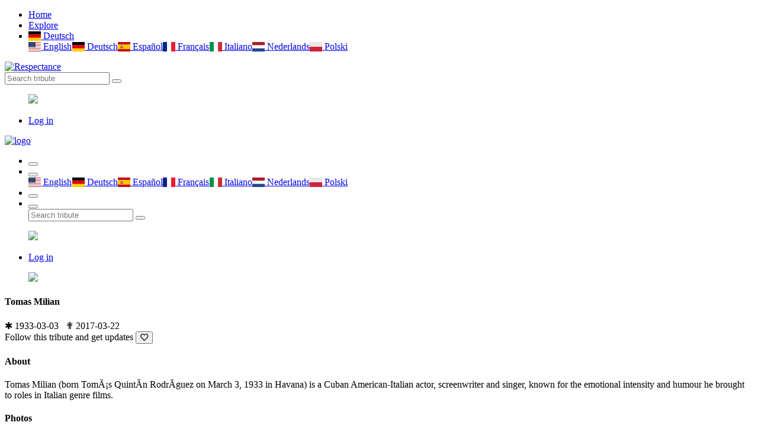

--- FILE ---
content_type: text/html; charset=UTF-8
request_url: https://de.respectance.com/tribute/tomas-milian
body_size: 6065
content:
<!doctype html>
<html class="no-js" lang="en">


<head>
    <meta charset="utf-8">
    <meta http-equiv="x-ua-compatible" content="ie=edge">
    <title>#RIP | Respectance - Share your memories</title>
    <meta name="description" content="Create an Online Memorial to Remember your Loved Ones. Share photos and videos,and preserve cherished memories.">
    <meta name="viewport" content="width=device-width, initial-scale=1, shrink-to-fit=no">
	<meta name="theme-color" content="#8e3160">
	<meta name="google-site-verification" content="rbAEYy8HbGIWYlXsMCeF9vjFfW8xSqDa_4fAuJ_YMf8" />
    <link rel="shortcut icon" type="image/x-icon" href="/assets/favicon.ico">
	<link rel="manifest" href="/assets/manifest.json?d=20200426v1">
	<link rel="apple-touch-icon" href="/assets/icons/192x192R.png">
	<!-- Different languages -->
	<link rel="alternate" hreflang="en" href="https://respectance.com/tribute/tomas-milian" />
	<link rel="alternate" hreflang="de" href="https://de.respectance.com/tribute/tomas-milian" />
	<link rel="alternate" hreflang="es" href="https://es.respectance.com/tribute/tomas-milian" />
	<link rel="alternate" hreflang="fr" href="https://fr.respectance.com/tribute/tomas-milian" />
	<link rel="alternate" hreflang="it" href="https://it.respectance.com/tribute/tomas-milian" />
	<link rel="alternate" hreflang="nl" href="https://nl.respectance.com/tribute/tomas-milian" />
	<link rel="alternate" hreflang="pl" href="https://pl.respectance.com/tribute/tomas-milian" />
    <!-- CSS: Main libraries -->
    <link rel="stylesheet" href="/assets/css/vendor/bootstrap.min.css">
    <link rel="stylesheet" href="/assets/css/vendor/flaticon.css?d=20200428">
	<!-- CSS: Plugins -->
    <link rel="stylesheet" href="/assets/css/plugins/plyr.css">
    <link rel="stylesheet" href="/assets/css/plugins/perfect-scrollbar.min.css">
    <link rel="stylesheet" href="/assets/css/plugins/lightgallery.min.css">
	<link rel="stylesheet" href="/assets/css/plugins/toastr.min.css">
    <!-- CSS: Theming -->
    <link rel="stylesheet" href="/assets/css/style.css">
    <link rel="stylesheet" href="/assets/css/google-consent.css">
    <link rel="stylesheet" href="/assets/css/respectance.css?d=20200511">
	<link rel="stylesheet" href="https://cdnjs.cloudflare.com/ajax/libs/flag-icon-css/3.1.0/css/flag-icon.min.css" >
	<!-- App Stores -->
	<meta name="app-name" content="#RIP | Respectance - Share your memories">
    <meta name="google-play-app" content="app-id=com.respectance.twa">
	<!-- Open Graph -->
	<meta property="og:url" content="https://respectance.com/tribute/tomas-milian" />
	<meta property="og:type" content="profile" />
	<meta property="og:title" content="Tomas Milian" />
	<meta property="og:description" content="Tomas Milian (born TomÃ¡s QuintÃ­n RodrÃ­guez on March 3, 1933 in Havana) is a Cuban American-Italian actor, screenwriter and singer, known for the emotional intensity and humour he brought to roles in Italian genre films." />
	<meta property="og:image" content="https://data.respectance.com/memories/2017/03/b34eabe5168fe99a72d756b3d7d4141a.jpg" />
	<meta property="fb:app_id" content="2681954512029518"/>	<!-- Fonts -->
	<link href="https://fonts.googleapis.com/css2?family=Raleway:wght@500&display=swap" rel="stylesheet">
	<link rel="stylesheet" href="https://use.fontawesome.com/releases/v5.7.0/css/all.css" integrity="sha384-lZN37f5QGtY3VHgisS14W3ExzMWZxybE1SJSEsQp9S+oqd12jhcu+A56Ebc1zFSJ" crossorigin="anonymous">
	<!-- Google Analytics -->
  </head>
<body>
      <div id="gtm-tracking-code" data-gtm-code="G-9CBC2JL9SM"></div>
  	<!-- Header: Desktop/tablet -->
    <header>
        <div class="header-top sticky bg-white d-none d-lg-block">
            <div class="container">
                <div class="row align-items-center">
                    <div class="col-md-5">
                        <!-- Header navigation (start) -->
                        <div class="header-top-navigation">
                            <nav>
                                <ul>
                                    <li class="active"><a href="/">Home</a></li>
									<li><a href="/tribute/explore">Explore</a></li>									<li class="nav-item dropdown">
										<a class="nav-link dropdown-toggle" href="#" id="languagesctr" data-toggle="dropdown" aria-haspopup="true" aria-expanded="false"><span class="flag-icon flag-icon-de"> </span> Deutsch</a>
										<div class="dropdown-menu p-1" aria-labelledby="languagesctr"><a class="dropdown-item langflags p-2" href="https://respectance.com/tribute/tomas-milian"><span class="flag-icon flag-icon-us"> </span> English</a><a class="dropdown-item langflags p-2" href="https://de.respectance.com/tribute/tomas-milian"><span class="flag-icon flag-icon-de"> </span> Deutsch</a><a class="dropdown-item langflags p-2" href="https://es.respectance.com/tribute/tomas-milian"><span class="flag-icon flag-icon-es"> </span> Espa&ntilde;ol</a><a class="dropdown-item langflags p-2" href="https://fr.respectance.com/tribute/tomas-milian"><span class="flag-icon flag-icon-fr"> </span> Fran&ccedil;ais</a><a class="dropdown-item langflags p-2" href="https://it.respectance.com/tribute/tomas-milian"><span class="flag-icon flag-icon-it"> </span> Italiano</a><a class="dropdown-item langflags p-2" href="https://nl.respectance.com/tribute/tomas-milian"><span class="flag-icon flag-icon-nl"> </span> Nederlands</a><a class="dropdown-item langflags p-2" href="https://pl.respectance.com/tribute/tomas-milian"><span class="flag-icon flag-icon-pl"> </span> Polski</a>										</div>
									</li>
                                </ul>
                            </nav>
                        </div>
                    </div>

                    <div class="col-md-2">
                        <!-- Respectance logo -->
                        <div class="brand-logo text-center">
                            <a href="/">
                                <img src="/assets/images/branding/logo-respectance-150x80.png" alt="Respectance">
                            </a>
                        </div>
                    </div>

                    <div class="col-md-5">
                        <div class="header-top-right d-flex align-items-center justify-content-end">
                            <!-- Search tribute -->
                            <div class="header-top-search">
                                <form method="post" action="/tribute/search" class="top-search-box">
                                    <input name="rsp_search" type="text" placeholder="Search tribute" class="top-search-field">
                                    <button class="top-search-btn"><i class="flaticon-search"></i></button>
                                </form>
                            </div>

                            <!-- Profile avatar and menu  -->
                            <div class="profile-setting-box">
                                <div class="profile-thumb-middle">
										<a href="javascript:void(0)" class="profile-triger">
												<figure>
													<img src="/assets/images/avatars/default-avatar-54x54.png">
												</figure>
											</a>
											<div class="profile-dropdown">
											<div class="profile-body">
												<ul>
													<li><a href="/account/login"><i class="flaticon-lock"></i>Log in</a></li>
												</ul>
											</div>                                    </div>
                                </div>
                            </div>
                        </div>
                    </div>
                </div>
            </div>
        </div>
    </header>

    <!-- Header: Mobile -->
    <header>
        <div class="mobile-header-wrapper sticky d-block d-lg-none">
            <div class="mobile-header position-relative ">
                <div class="mobile-logo">
                    <a href="/">
                        <img src="/assets/images/branding/logo-respectance-150x150.png" alt="logo">
                    </a>
                </div>
                <div class="mobile-menu w-100">
                    <ul>
                        <li>
							<button class="ntfy-explore"><i class="flaticon-grave"></i>
                                <!--<span>04</span>-->
                            </button>

                            <!--<button class="notification request-trigger">
								<a href="/tribute/explore"><i class="flaticon-tombstone"></i></a>
                                <!--<span>03</span>
                            </button>-->
								                        </li>
                        <!--<li>
                            <button class="ntfy-activity notification"><i class="flaticon-bell-1"></i>
								<span>03</span>
                            </button>
                        </li>-->
						<li class="nav-item dropdown">
							<button id="languagesctr-mob" data-toggle="dropdown" aria-haspopup="true" aria-expanded="false"><i class="flaticon-translate"></i></button>
							<div class="dropdown-menu languagesctr-mob p-1" style="min-width: 3rem;" aria-labelledby="languagesctr-mob"><a class="dropdown-item langflags p-2" href="/lang/us"><span class="flag-icon flag-icon-us"> </span> English</a><a class="dropdown-item langflags p-2" href="/lang/de"><span class="flag-icon flag-icon-de"> </span> Deutsch</a><a class="dropdown-item langflags p-2" href="/lang/es"><span class="flag-icon flag-icon-es"> </span> Espa&ntilde;ol</a><a class="dropdown-item langflags p-2" href="/lang/fr"><span class="flag-icon flag-icon-fr"> </span> Fran&ccedil;ais</a><a class="dropdown-item langflags p-2" href="/lang/it"><span class="flag-icon flag-icon-it"> </span> Italiano</a><a class="dropdown-item langflags p-2" href="/lang/nl"><span class="flag-icon flag-icon-nl"> </span> Nederlands</a><a class="dropdown-item langflags p-2" href="/lang/pl"><span class="flag-icon flag-icon-pl"> </span> Polski</a></div>						</li>
                        <li>
                            <button class="ntfy-addtribute notification"><i class="flaticon-add-page"></i>
                                <!--<span>04</span>-->
                            </button>
                            <ul class="frnd-request-lisXt">
                            </ul>
                        </li>
                        <li>
                            <button class="search-trigger">
                                <i class="search-icon flaticon-search"></i>
                                <i class="close-icon flaticon-cross-out"></i>
                            </button>
                            <div class="mob-search-box">
                                <form action="/tribute/search" method="post" class="mob-search-inner" >
                                    <input type="text" name="rsp_search" placeholder="Search tribute" class="mob-search-field">
                                    <button class="mob-search-btn"><i class="flaticon-search"></i></button>
                                </form>
                            </div>
                        </li>
                    </ul>
                </div>
                <div class="mobile-header-profile">
                    <!-- Profile avatar and menu  -->
                    <div class="profile-thumb profile-setting-box">
                       
							<a href="javascript:void(0)" class="profile-triger">
									<figure class="profile-thumb-middle">
										<img src="/assets/images/avatars/default-avatar-54x54.png">
									</figure>
								</a>
								<div class="profile-dropdown text-left">
								<div class="profile-body">
									<ul>
										<li><a href="/account/login"><i class="flaticon-lock"></i>Log in</a></li>
									</ul>
								</div>
								</div>                    </div>
                </div>
            </div>
        </div>

		<script language="Javascript">
		function menuExploreBtn(){
			window.location.href = "/tribute/explore";
		}
		</script>
    </header>
<main>
	<div class="main-wrapper">
		<!-- Tribute cover -->
		<div class="profile-banner-large bg-img" data-bg="/assets/images/homepage/default-bg.jpg"></div>

		<div class="profile-menu-area bg-white">
			<div class="container">
				<div class="row align-items-center">
					<div class="col-lg-3 col-md-3">
						<!-- Tribute portrait -->
						<div class="profile-picture-box">
							<figure class="profile-picture" class="profile-thumb-2">
							<img src="https://data.respectance.com/memories/2017/03/b34eabe5168fe99a72d756b3d7d4141a.jpg" class="circle">
							</figure>
						</div>
					</div>
					<div class="col-lg-6 col-md-6">
						<!-- Tribute title and dates -->
						<div class="profile-menu-wrapper">
							<div class="main-menu-inner header-top-navigation">
								<h4>Tomas Milian</h4>
								<span class="post-time">
								<font class="purple-accent">&#10033;</font> 1933-03-03 &nbsp;&nbsp;<font class="purple-accent">&#10015;</font> 2017-03-22 &nbsp;&nbsp;								</span>
							</div>
						</div>
					</div>
					<div class="col-lg-3 col-md-3">
						<!-- Tribute interactive buttons -->
						<div class="profile-edit-panel">
							Follow this tribute and get updates							<button class="post-meta-like"><i class="heart far fa-heart" ref="tomas-milian" type="tribute" act="follow" tid="257015"></i></button>
						</div>
					</div>
				</div>
			</div>
		</div>

		<div class="container">
			<div class="row">
				<div class="col-lg-3 order-1 order-lg-1">
					<aside class="widget-area profile-sidebar">
						<!-- Widget: About -->
						<div class="card widget-item">
							<h4 class="widget-title">About</h4>
							<div class="widget-body">
								<div class="about-author">
									<p>Tomas Milian (born TomÃ¡s QuintÃ­n RodrÃ­guez on March 3, 1933 in Havana) is a Cuban American-Italian actor, screenwriter and singer, known for the emotional intensity and humour he brought to roles in Italian genre films.</p>
																	</div>
							</div>
						</div>

						<!-- Widget: Photogallery -->
						<div class="card widget-item ">
							<h4 class="widget-title">Photos</h4>
							<div class="widget-body">
								<div class="sweet-galley img-gallery">
									<div class="row row-5">
										No photos yet.									</div>
								</div>
							</div>
						</div>

														<!-- Widget: Advertisement -->
								<div class="widget-body mt-4">
									<!-- Respectance sidebar -->
									<!-- <script async src="https://pagead2.googlesyndication.com/pagead/js/adsbygoogle.js"></script>
									<ins class="adsbygoogle"
										 style="display:block"
										 data-ad-client="ca-pub-1882819247420761"
										 data-ad-slot="5857659625"
										 data-ad-format="auto"
										 data-full-width-responsive="true"></ins>
									<script>
										 (adsbygoogle = window.adsbygoogle || []).push({});
									</script>
									-->
								</div>
												</aside>
				</div>

				<div class="col-lg-6 order-2 order-lg-2">
					<!-- Form: Add new memory -->
					<div class="card card-small">
						<div class="share-box-inner">
							<!-- Profile picture logged in user -->
							<div class="profile-thumb">
								<a href="#">
									<figure class="profile-thumb-middle">
										<img src="/assets/images/avatars/default-avatar-40x40.jpg" alt="Default avatar">									</figure>
								</a>
							</div>

							<!-- Post new memory -->
							<div class="share-content-box w-100">
								<form class="share-text-box">
									<textarea name="share" class="share-text-field" aria-disabled="true" placeholder="Share your memories" id="email" readonly></textarea>
									<button class="btn-share" type="submit">Share</button>
								</form>
							</div>

							<!-- Post new memory: Modal -->
							<div class="modal fade" id="addmemory" aria-labelledby="addmemory">
								<div class="modal-dialog">
									<div class="modal-content">
										<div class="modal-header">
											<h5 class="modal-title">Share your memories</h5>
											<button type="button" class="close" data-dismiss="modal" aria-label="Close">
												<span aria-hidden="true">&times;</span>
											</button>
										</div>
										<form method="post" id="tribute-addmemory-form" enctype="multipart/form-data" action="/tribute/tomas-milian/addmemory">
										<div class="modal-body custom-scroll">
											<div class="form-group">
												<textarea name="Text" class="share-field-big custom-scroll" aria-describedby="textHelp" placeholder="Type your text here." required></textarea>
												<small id="photoHelp" class="form-text text-muted">Required</small>
											</div>
											<div class="form-group">
												<label for="Photo">Photo</label>
												<input type="file" name="Photo" class="form-control" id="Photo" aria-describedby="photoHelp" accept=".jpg, .jpeg, .png">
												<small id="photoHelp" class="form-text text-muted">Optional <font color="#a33c70">|</font> Allowed file types: jpg/jpeg/png. Files must be less than 8MB.</small>
											</div>
											<div class="form-group">
												<label for="Video">Video</label>
												<input type="text" name="Video" class="form-control" id="Video" aria-describedby="videoHelp" placeholder="Paste a YouTube link here" pattern="https://www\.youtube\.com\/(.+)">
												<small id="videoHelp" class="form-text text-muted">Optional <font color="#a33c70">|</font> Sample YouTube link: https://www.youtube.com/watch?v=QSBuhZ5g-_k</small>
											</div>
										</div>
										<div class="modal-footer">
											<button type="button" class="post-share-btn" data-dismiss="modal">Cancel</button>
											<button type="submit" class="post-share-btn">Post</button>
										</div>
										</form>
									</div>
								</div>
							</div>
						</div>
					</div>

										</div>

					<div class="col-lg-3 order-3 order-lg-3">
						<aside class="widget-area">
							<!-- Widget: Tribute sponsoring -->
							<div class="card widget-item">
									<h4 class="widget-title">Sponsoring</h4>
									<div class="widget-body">
										<div class="add-thumb">
											<p>Support our community</p>
											<a href="/tribute/tomas-milian/sponsor" class="edit-btn">Sponsor tribute</a>
										</div>
									</div>
								</div>
							<!-- Widget: Followers -->
							<div class="card widget-item">
								<h4 class="widget-title">Followers</h4>
									<div class="widget-body">
										<div class="row row-5">

										No followers yet.										</div>
									</div>
								</div>

								<!-- Widget: Light a candle -->
								<div class="card widget-item widget-candle-bg">
									<h4 class="widget-title">Light a candle</h4>
									<div class="widget-body">
										<div class="candle-list-wrapper"></div>
										<button class="edit-btn lightacandle mt-3" ref="tomas-milian" tid="257015">Light a candle</button>									</div>
								</div>

								<!-- Widget: Share on social media -->
								<div class="card widget-item">
									<h4 class="widget-title">Share this tribute</h4>
									<div class="widget-body">
										<div class="row row-5">
											<a href="https://www.facebook.com/sharer/sharer.php?u=https://respectance.com/tribute/tomas-milian" class="icon-button facebook"><i class="fab fa-facebook"></i><span></span></a>
											<a href="https://twitter.com/home?status=https://respectance.com/tribute/tomas-milian" class="icon-button twitter"><i class="fab fa-twitter"></i><span></span></a>
											<a href="https://wa.me/?text=https://respectance.com/tribute/tomas-milian" class="icon-button whatsapp"><i class="fab fa-whatsapp"></i><span></span></a>
										</div>
									</div>
								</div>

																	<!-- Widget: Advertisement -->
										<div class="widget-body mt-4">
											<!-- Respectance sidebar -->
											<!--<script async src="https://pagead2.googlesyndication.com/pagead/js/adsbygoogle.js"></script>
											<ins class="adsbygoogle"
												 style="display:block"
												 data-ad-client="ca-pub-1882819247420761"
												 data-ad-slot="5857659625"
												 data-ad-format="auto"
												 data-full-width-responsive="true"></ins>
											<script>
												 (adsbygoogle = window.adsbygoogle || []).push({});
											</script>
											-->
										</div>
									
                        </aside>
                    </div>
                </div>
            </div>
        </div>

    </main>

	<!-- Footer -->
	<footer>
		<div class="footer-logo py-3 mt-1"></div>
	</footer>

	<!-- Copyright -->
	<div class="footer-copyright text-center pb-2">
		<p><a href="https://blog.respectance.com/" target="_blank">Blog</a> - <a href="/privacy-policy">Privacy Policy</a> - <a href="/terms-of-service">Terms of Service</a> - <a href="/about-respectance">About Respectance</a> - <a href="/advertising">Advertising</a></p><p>Copyright &copy; 2026 Respectance is an IIZT production. All rights reserved.</p>
	</div>

	<!-- Scroll to top -->
    <div class="scroll-top not-visible">
        <i class="fas fa-chevron-circle-up"></i>
    </div>

	<!-- Flowers at bottom of screen -->
	<div class="flowers-bg"></div>

  <div class="cookies-popup card start" >
  <a href="#" class="close">&times;</a>
  <div class="cookies-text">
    We use technologies like cookies to store and/or access device information. We do this to improve browsing experience and to show (non-) personalized ads. Consenting to these technologies will allow us to process data such as browsing behavior or unique IDs on this site. Not consenting or withdrawing consent, may adversely affect certain features and functions.
  </div>
  <div class="manage-preferences">
    <div class="type">
      <div class="header">
        <strong>Functional</strong>
        <span class="always-active">Always active</span>
        <span>
          <span class="icon open">
            <svg xmlns="http://www.w3.org/2000/svg" viewBox="0 0 448 512" height="18"><path d="M224 416c-8.188 0-16.38-3.125-22.62-9.375l-192-192c-12.5-12.5-12.5-32.75 0-45.25s32.75-12.5 45.25 0L224 338.8l169.4-169.4c12.5-12.5 32.75-12.5 45.25 0s12.5 32.75 0 45.25l-192 192C240.4 412.9 232.2 416 224 416z"></path></svg>
          </span>
        </span>
      </div>
      <div class="hidden">
        The technical storage or access is strictly necessary for the legitimate purpose of enabling the use of a specific service explicitly requested by the subscriber or user, or for the sole purpose of carrying out the transmission of a communication over an electronic communications network.
      </div>
    </div>
    <div class="type">
      <div class="header">
        <strong>Statistics</strong>        
        <span class="switch small">
          <input class="switch-input" id="statistics-checkbox" type="checkbox" >
          <label class="switch-paddle" for="statistics-checkbox">
          </label>
        </span>
        <span>
          <span class="icon open">
            <svg xmlns="http://www.w3.org/2000/svg" viewBox="0 0 448 512" height="18"><path d="M224 416c-8.188 0-16.38-3.125-22.62-9.375l-192-192c-12.5-12.5-12.5-32.75 0-45.25s32.75-12.5 45.25 0L224 338.8l169.4-169.4c12.5-12.5 32.75-12.5 45.25 0s12.5 32.75 0 45.25l-192 192C240.4 412.9 232.2 416 224 416z"></path></svg>
          </span>
        </span>
      </div>
      <div class="hidden">
        The technical storage or access that is used exclusively for statistical purposes.
      </div>
    </div>
    <div class="type">
      <div class="header">
        <strong>Marketing</strong>    
        <span class="switch small">
          <input class="switch-input" id="marketing-checkbox" type="checkbox" >
          <label class="switch-paddle" for="marketing-checkbox">
          </label>
        </span>
        <span>
          <span class="icon open">
            <svg xmlns="http://www.w3.org/2000/svg" viewBox="0 0 448 512" height="18"><path d="M224 416c-8.188 0-16.38-3.125-22.62-9.375l-192-192c-12.5-12.5-12.5-32.75 0-45.25s32.75-12.5 45.25 0L224 338.8l169.4-169.4c12.5-12.5 32.75-12.5 45.25 0s12.5 32.75 0 45.25l-192 192C240.4 412.9 232.2 416 224 416z"></path></svg>
          </span>
        </span>
      </div>
      <div class="hidden">
        The technical storage or access is required to create user profiles to send advertising, or to track the user on a website or across several websites for similar marketing purposes. 
      </div>
    </div>
  </div>
  <div class="cookies-buttons button-group">    
    <a class="submit-btn btn btn-rspt primary accept">Accept</a>
    <a class="btn btn-rspt secondary deny">Deny</a>
    <a class="btn btn-rspt button secondary manage">Manage</a>
    <a class="btn btn-rspt secondary save">Save</a>
  </div>
  <div class="cookies-privacy-policy">
    <a href="/privacy-policy" target="_blank">Privacy Policy</a>
  </div>
</div>

	<!-- JS: Main libraries -->
    <script src="/assets/js/vendor/modernizr-3.6.0.min.js"></script>
    <script src="/assets/js/vendor/jquery-3.3.1.min.js"></script>
	<script src="/assets/js/vendor/popper.min.js"></script>
	<script src="/assets/js/vendor/bootstrap.min.js"></script>
	<script src="/assets/js/google-consent.js"></script>


	<!-- JS: Plugins -->
	<script src="/assets/js/plugins/plyr.min.js"></script>
	<script src="/assets/js/plugins/perfect-scrollbar.min.js"></script>
	<script src="/assets/js/plugins/lightgallery-all.min.js"></script>
	<script src="/assets/js/plugins/imagesloaded.pkgd.min.js"></script>
    <script src="/assets/js/plugins/isotope.pkgd.min.js"></script>
    <script src="/assets/js/plugins/toastr.min.js"></script>
    <script src="/assets/js/plugins/lazy.min.js"></script>

	<!-- Main JS -->
    <script src="/assets/js/main.js?d=20200503"></script>
</body>
</html>